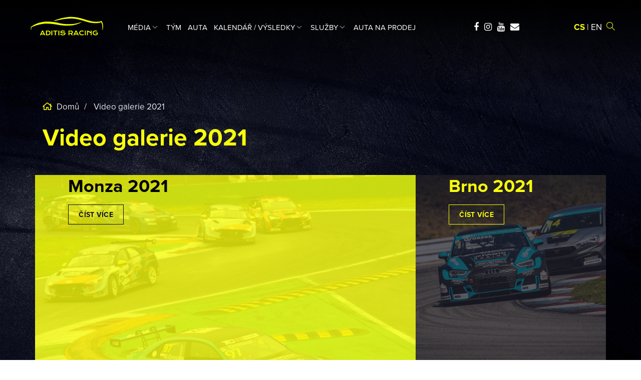

--- FILE ---
content_type: text/html; charset=utf-8
request_url: https://www.aditisracing.cz/video-galerie-2021/s1066
body_size: 10703
content:
<!DOCTYPE html>
<html class="" lang="cs">
	<head>
				<meta charset="utf-8">
				<meta http-equiv="Content-Script-Type" content="text/javascript">
				<meta http-equiv="Content-Style-Type" content="text/css">
	<meta http-equiv="content-type" content="text/html; charset=utf-8">
	<meta name="viewport" content="width=device-width, initial-scale=1">

						<title>ADITIS RACING Video galerie 2021 </title>

							<meta content="Via Aurea, s.r.o." name="author">
							<meta content="width=device-width, initial-scale=1" name="viewport">
							<meta content="IE=edge" http-equiv="X-UA-Compatible">
							<meta content="ADITIS RACING, AUDI RS3 TCR, AUDI RS3 TCR FOR SALE, RACING, TCR, GINETTA G50, BMW M3, CUSTOMER RACING, ESET V4 CUP, CEZ, CARBONIA CUP, HORŃÁK-ADITIS" name="keywords">
							<meta content="ADITIS RACING je závodní tým účastnící se významných evropských soutěží." name="description">
				<link rel="apple-touch-icon" sizes="180x180" href="/front/_basel/_override/fav/apple-touch-icon.png">
				<link rel="icon" type="image/png" sizes="32x32" href="/front/_basel/_override/fav/favicon-32x32.png">
				<link rel="icon" type="image/png" sizes="16x16" href="/front/_basel/_override/fav/favicon-16x16.png">
				<link rel="manifest" href="/front/_basel/_override/fav/site.webmanifest">
				<link rel="mask-icon" href="/front/_basel/_override/fav/safari-pinned-tab.svg" color="#202020">
				<link rel="shortcut icon" href="/front/_basel/_override/fav/favicon.ico">
				<meta name="msapplication-TileColor" content="#202020">
				<meta name="msapplication-config" content="/front/_basel/_override/fav/browserconfig.xml">
				<meta name="theme-color" content="#ffffff">
				<meta property="og:image" content="https://www.aditisracing.cz/front/img/logo.png">
				<meta property="og:title" content="ADITIS RACING Video galerie 2021 ">
				<meta property="og:description" content="ADITIS RACING je závodní tým účastnící se významných evropských soutěží.">
				<meta property="og:type" content="website">
				<meta property="og:url" content="https://www.aditisracing.cz/video-galerie-2021/s1066">

<link href="/temp/basel_libs_css.v1685470638.css" type="text/css" rel="stylesheet">
<link href="https://fonts.googleapis.com/css?family=Titillium+Web:400,400i,700&amp;display=swap" type="text/css" rel="stylesheet">
<link href="https://fonts.googleapis.com/css?family=Roboto+Condensed:300,400,700,900&amp;amp;subset=latin-ext" type="text/css" rel="stylesheet">
<link href="https://fonts.googleapis.com/css?family=Italianno&amp;amp;subset=latin-ext" type="text/css" rel="stylesheet">
<link href="https://static.viaaurea.eu/fontawesome/5/css/all.min.css" type="text/css" rel="stylesheet">
<link href="/temp/basel_plugins_css.v1685470638.css" type="text/css" rel="stylesheet">
<link href="/temp/basel_main_css.v1685470638.css" type="text/css" rel="stylesheet">
<script async defer src="https://www.google.com/recaptcha/api.js?hl=cs&amp;onload=reCaptchaInputLoader&amp;render=explicit" type="text/javascript"></script>
<script src="/temp/basel_libs_js.v1685470638.js" type="text/javascript"></script>
<script src="/temp/basel_revolution_js.v1685470638.js" type="text/javascript"></script>
<script src="https://maps.googleapis.com/maps/api/js?key=&amp;language=cs&amp;libraries=places" type="text/javascript"></script>
    
    <link rel="stylesheet" href="https://use.typekit.net/xuc2dga.css">
		<!-- Global site tag (gtag.js) - Google Analytics -->
<script data-cookiecategory="analytics" type="text/plain" async src="https://www.googletagmanager.com/gtag/js?id=G-JZL5T4W57Z"></script>
<script data-cookiecategory="analytics" type="text/plain">
  window.dataLayer = window.dataLayer || [];
  function gtag(){dataLayer.push(arguments);}
  gtag('js', new Date());

  gtag('config', 'G-JZL5T4W57Z');
</script>
		<script type="text/javascript">
	if (!window._react_front) {
		window._react_front = { };
	}
	if(!window._react_front.components) {
		window._react_front.components = { };
	}
</script>

		<script type="text/javascript">

var Obfuscator = new function() {
	var useAllowCopy = 1;
	var useMailtoSecure = 1;
	
	/**
	 * Dekodovani emailu.
	 * @param {type} email
	 * @returns {String}
	 */
	this.decodeEmail = function (email) {
		var result = "";
		for(i = 0; i < email.length; i++)
		{ // zvysi ASCII hodnotu znaku o odpovidajici hodnotu v kodu
			result += String.fromCharCode(parseInt(email[i]) + parseInt("654981065".charAt(i % 9)));
		}

		return result;
	};

	/**
	* Odmlzeni emailu.
	* @param {type} item
	* @returns {emailObfuscate.result|String}
	*/
	this.obfuscate = function (email, mailto) {	
		var pattern_plaintext = new RegExp(/\[obfuscate_1_([0-9\|]*)\]/);
		var pattern_mailto = new RegExp(/\[obfuscate_3_([0-9\|]*)\]/);
		
		if(pattern_plaintext.test(email)) { // email v plaintextu
			email = email.replace("[obfuscate_1_|", "");
			email = email.replace("]", "");
			email = email.split("|");
			email = this.decodeEmail(email);
			return "<obfus-first content=\"@\">" + email.replace("@", "</obfus-first><obfus-second>") + "</obfus-second>";
		} else if(pattern_mailto.test(email)) { // email v plaintextu
			if(!useMailtoSecure || mailto)
			{
				email = email.replace("[obfuscate_3_|", "");
				email = email.replace("]", "");
				email = email.split("|");
				email = this.decodeEmail(email);
			}
			return email;
		} else { // email v tagu
			email = email.replace("[obfuscate_2_|", "");
			email = email.replace("]", "");
			email = email.split("|");
			email = this.decodeEmail(email);
			return email;
		}
	}
	
	/**
	* Vykresli zamlzene emaily do dokumentu.
	* @returns {undefined}
	*/
	this.renderEmails = function (string) {
		if(useMailtoSecure) {
			var items = string.match(/\[obfuscate_([0-9]{1})_([0-9\|]*)\]/ig);
		} else {
			var items = string.match(/\[obfuscate_([0-9]{1})_([0-9\|]*)\]/ig);
		}

		if(!items) return false; // zadne emaily k parsovani
		
		for(var i = 0; i < items.length; i++) {
			string = string.replace(items[i], this.obfuscate(items[i], false));
		}

		return string;
	}

	/**
	 * Umozni vykopirovani emailu i se znakem "@".
	 */
	this.allowCopy = function () {
		if(useAllowCopy)
		{
			var items = document.getElementsByTagName("obfus-first");
			var el;
			var content;
			for (var i = 0; i < items.length; i++) {
				el = items[i];
				content = window.getComputedStyle(el, ":after").content;
                    if(["attr(content)", "'@'", '"@"', '@'].indexOf(content) >= 0 && el.getAttribute("content") != "") {
					el.setAttribute("content", "");
					el.innerHTML += "@";
				}
			}
		}
	};
	
	/**
	* Zabezpeceni mailto: odkazu - odmlzi se az po udalosti click()
	*/
	this.secureMailto = function () {
		if(useMailtoSecure)
		{
			me = this;
			$('body').on('click', 'a[href^="mailto:"]', function(e) {
				e.preventDefault();
				var mailto = $(this).attr("href");
				mailto = mailto.replace('mailto:', '');
				window.location.href = "mailto:" + me.obfuscate(mailto, true);
			});
		}
	};
};


/**
 * Ekvivalent jquery $(document).ready()
 *
 * @param {type} funcName
 * @param {type} baseObj
 * @returns {undefined}
 * */
(function(funcName, baseObj) {
    baseObj = baseObj || window;
    var readyList = [];
    var readyFired = false;
    var readyEventHandlersInstalled = false;

    function ready() {
        if (!readyFired) {
            readyFired = true;
            for (var i = 0; i < readyList.length; i++) {
                readyList[i].fn.call(window, readyList[i].ctx);
            }
            readyList = [];
        }
    }

    function readyStateChange() {
        if ( document.readyState === "complete" ) {
            ready();
        }
    }
    baseObj[funcName] = function(callback, context) {
        if (readyFired) {
            setTimeout(function() {callback(context);}, 1);
            return;
        } else {
            readyList.push({fn: callback, ctx: context});
        }
		
        if (document.readyState === "complete") {
            setTimeout(ready, 1);
        } else if (!readyEventHandlersInstalled) {
            if (document.addEventListener) {
                document.addEventListener("DOMContentLoaded", ready, false);
                window.addEventListener("load", ready, false);
            } else {
                document.attachEvent("onreadystatechange", readyStateChange);
                window.attachEvent("onload", ready);
            }
            readyEventHandlersInstalled = true;
        }
    }
})("docReady", window);


/**
 * DOM ready.
 *
 * @returns {undefined}
*/
$(document).ready(function() {
	$(".obfus-container").each(function() {
		var html = $(this).html();
		$(this).html(Obfuscator.renderEmails(html));
	});
	Obfuscator.allowCopy();	
	Obfuscator.secureMailto();
});


/**
 * Upravena funkce
 *
 * @param {type} id
 * @param {type} html
 * @returns {undefined}
 */
// 31.7.2019 - zakomentovane, pretoze 1. bola tam chyba (opravil som ju), 2. je to nanic, obfuskovane su uz retazce na serveri
// $.nette.ext('snippets').afterQueue.add(function(el){
//     if(el.length > 0){
//         var html = el.html();
//
//         var obfusString;
//         if(obfusString = Obfuscator.renderEmails(html.replace(/<script(.|\s)*?\/script>/g, ""))) {
//             html = obfusString;
//         } else {
//             html = html.replace(/<script(.|\s)*?\/script>/g, "");
//         }
//         el.html(html);
//         Obfuscator.allowCopy();
//     }
// });

</script>
<style>
	obfus-first:after { content: attr(content); }
	obfus-first, obfus-second, obfus-container { display: inline !important; margin: 0px !important; padding: 0px !important; }
</style>


	</head>

	<body class="" style=";">
		
<div id="snippet--basketSideBar"><div class="b-mini_cart">
	<div class="b-mini_cart_header">
		Nákupní košík
		<span class="b-close_search" id="b-close_cart"></span>
	</div>
	<ul class="b-mini_cart_items mb-0 list-unstyled">
		 
	</ul>
	<div class="shopping-cart-total clearfix pl-3 pr-3 mb-4">
		<span class="lighter-text float-left">Celkem:</span>
		<span class="main-color-text float-right">0 Kč</span>
	</div>
	<div class="pl-3 pr-3">
		<a href="/objednavka/kosik" class="btn d-block mb-2">
			Košík
		</a>
	</div>
</div></div><div class="b-main_menu-wrapper hidden-xl-up">
	
	<ul class="categories menu mt-5">
		
		<li
        data-id="38" class="has-sub dropdown-wrapper from-bottom">
			
      <a href="/" class="link-wrapper"><span class="top">Média</span></a><a href="#" class="submenu-link"><i class="fa fa-angle-down"></i><i class="fa fa-angle-up"></i></a>
				<div class="dropdown-content sub-holder dropdown-left narrow">
					<div class="dropdown-inner dropdown-inner-id-38">
						<div class="clearfix">
							<div class="col-xs-12 col-sm-12 ">
								<div class="menu-item">
									<!-- CATEGORIES CONTENT -->
									<div class="categories">
										<div class="clearfix">
											<div class="col-sm-12 hover-menu text-uppercase">
												<ul>
		<li
        data-id="78" class=" ">
			
      <a href="/zpravy/s1" class=""><span class="top">Zprávy</span></a>
		</li>
		<li
        data-id="77" class=" ">
			
      <a href="/facebook/t1338" class=""><span class="top">Facebook</span></a>
		</li>
		<li
        data-id="82" class=" ">
			
      <a href="https://www.instagram.com/aditis_racing/" class=""><span class="top">Instagram</span></a>
		</li>
		<li
        data-id="84" class=" ">
			
      <a href="https://www.youtube.com/channel/UChN2F1r75RdT4J_LuOnBj9g" class=""><span class="top">YouTube</span></a>
		</li>
		<li
        data-id="86" class=" ">
			
      <a href="/napsano-o-nas/s1087" class=""><span class="top">Napsáno o&nbsp;nás</span></a>
		</li>
		<li
        data-id="48" class="has-sub dropdown-wrapper from-bottom">
			
      <a href="/foto-galerie-2025/s1112" class="link-wrapper"><span class="top">Foto</span></a><a href="#" class="submenu-link"><i class="fa fa-angle-down"></i><i class="fa fa-angle-up"></i></a>
				<div class="dropdown-content sub-holder dropdown-left narrow">
					<div class="dropdown-inner dropdown-inner-id-48">
						<div class="clearfix">
							<div class="col-xs-12 col-sm-12 ">
								<div class="menu-item">
									<!-- CATEGORIES CONTENT -->
									<div class="categories">
										<div class="clearfix">
											<div class="col-sm-12 hover-menu text-uppercase">
												<ul>
		<li
        data-id="109" class="has-sub dropdown-wrapper from-bottom">
			
      <a href="/foto-galerie-2025/s1112" class="link-wrapper"><span class="top">2025</span></a><a href="#" class="submenu-link"><i class="fa fa-angle-down"></i><i class="fa fa-angle-up"></i></a>
				<div class="dropdown-content sub-holder dropdown-left narrow">
					<div class="dropdown-inner dropdown-inner-id-109">
						<div class="clearfix">
							<div class="col-xs-12 col-sm-12 ">
								<div class="menu-item">
									<!-- CATEGORIES CONTENT -->
									<div class="categories">
										<div class="clearfix">
											<div class="col-sm-12 hover-menu text-uppercase">
												<ul>
		<li
        data-id="117" class=" ">
			
      <a href="/balaton-2025/s1125" class=""><span class="top">Balaton</span></a>
		</li>
		<li
        data-id="116" class=" ">
			
      <a href="/brno-2025/s1123" class=""><span class="top">Brno</span></a>
		</li>
		<li
        data-id="115" class=" ">
			
      <a href="/slovakia-ring-2025/s1118" class=""><span class="top">Slovakia Ring</span></a>
		</li>
		<li
        data-id="114" class=" ">
			
      <a href="/most-2025/s1117" class=""><span class="top">Most</span></a>
		</li>
		<li
        data-id="113" class=" ">
			
      <a href="/slovakia-ring-gt-2025/t1484" class=""><span class="top">Slovakia Ring GT</span></a>
		</li>
		<li
        data-id="112" class=" ">
			
      <a href="/salzburgring-2025/s1116" class=""><span class="top">Salzburgring</span></a>
		</li>
		<li
        data-id="110" class=" ">
			
      <a href="/redbullring-2025/s1113" class=""><span class="top">RedBullRing</span></a>
		</li>
												</ul>
											</div>
										</div>
									</div>
								</div>
							</div>
						</div>
						<!-- row -->
					</div>
				</div>
		</li>
		<li
        data-id="100" class="has-sub dropdown-wrapper from-bottom">
			
      <a href="/foto-galerie-2024/s1103" class="link-wrapper"><span class="top">2024</span></a><a href="#" class="submenu-link"><i class="fa fa-angle-down"></i><i class="fa fa-angle-up"></i></a>
				<div class="dropdown-content sub-holder dropdown-left narrow">
					<div class="dropdown-inner dropdown-inner-id-100">
						<div class="clearfix">
							<div class="col-xs-12 col-sm-12 ">
								<div class="menu-item">
									<!-- CATEGORIES CONTENT -->
									<div class="categories">
										<div class="clearfix">
											<div class="col-sm-12 hover-menu text-uppercase">
												<ul>
		<li
        data-id="107" class=" ">
			
      <a href="/brno-2024/s1110" class=""><span class="top">Brno</span></a>
		</li>
		<li
        data-id="106" class=" ">
			
      <a href="/slovakiaring-2-2024/t1447" class=""><span class="top">Slovakiaring 2</span></a>
		</li>
		<li
        data-id="105" class=" ">
			
      <a href="/most-2024/t1443" class=""><span class="top">Most</span></a>
		</li>
		<li
        data-id="104" class=" ">
			
      <a href="/slovakiaring-2024/s1106" class=""><span class="top">Slovakiaring</span></a>
		</li>
		<li
        data-id="101" class=" ">
			
      <a href="/balaton-park-2024/t1427" class=""><span class="top">Balaton Park</span></a>
		</li>
												</ul>
											</div>
										</div>
									</div>
								</div>
							</div>
						</div>
						<!-- row -->
					</div>
				</div>
		</li>
		<li
        data-id="88" class="has-sub dropdown-wrapper from-bottom">
			
      <a href="/foto-galerie-2023/s1089" class="link-wrapper"><span class="top">2023</span></a><a href="#" class="submenu-link"><i class="fa fa-angle-down"></i><i class="fa fa-angle-up"></i></a>
				<div class="dropdown-content sub-holder dropdown-left narrow">
					<div class="dropdown-inner dropdown-inner-id-88">
						<div class="clearfix">
							<div class="col-xs-12 col-sm-12 ">
								<div class="menu-item">
									<!-- CATEGORIES CONTENT -->
									<div class="categories">
										<div class="clearfix">
											<div class="col-sm-12 hover-menu text-uppercase">
												<ul>
		<li
        data-id="99" class=" ">
			
      <a href="/brno-2023/t1418" class=""><span class="top">Brno</span></a>
		</li>
		<li
        data-id="98" class=" ">
			
      <a href="/most-2023/s1099" class=""><span class="top">Most</span></a>
		</li>
		<li
        data-id="97" class=" ">
			
      <a href="/slovakiaring-2023/s1097" class=""><span class="top">Slovakiaring</span></a>
		</li>
		<li
        data-id="96" class=" ">
			
      <a href="/red-bull-ring-2023/s1096" class=""><span class="top">Red Bull Ring</span></a>
		</li>
		<li
        data-id="95" class=" ">
			
      <a href="/hungaroring-2023/s1094" class=""><span class="top">Hungaroring</span></a>
		</li>
		<li
        data-id="91" class=" ">
			
      <a href="/oschersleben-2023/s1091" class=""><span class="top">Oschersleben</span></a>
		</li>
												</ul>
											</div>
										</div>
									</div>
								</div>
							</div>
						</div>
						<!-- row -->
					</div>
				</div>
		</li>
		<li
        data-id="65" class="has-sub dropdown-wrapper from-bottom">
			
      <a href="#" class="no-link"><span class="top">Archív</span><i class="fa fa-angle-down"></i><i class="fa fa-angle-up"></i></a>
				<div class="dropdown-content sub-holder dropdown-left narrow">
					<div class="dropdown-inner dropdown-inner-id-65">
						<div class="clearfix">
							<div class="col-xs-12 col-sm-12 ">
								<div class="menu-item">
									<!-- CATEGORIES CONTENT -->
									<div class="categories">
										<div class="clearfix">
											<div class="col-sm-12 hover-menu text-uppercase">
												<ul>
		<li
        data-id="74" class=" ">
			
      <a href="/foto-galerie-2022/s1076" class=""><span class="top">2022</span></a>
		</li>
		<li
        data-id="70" class=" ">
			
      <a href="/foto-galerie-2021/s1065" class=""><span class="top">2021</span></a>
		</li>
		<li
        data-id="66" class=" ">
			
      <a href="/foto-galerie-2020/s1059" class=""><span class="top">2020</span></a>
		</li>
		<li
        data-id="60" class=" ">
			
      <a href="/foto-galerie-2019/s1038" class=""><span class="top">2019</span></a>
		</li>
		<li
        data-id="64" class=" ">
			
      <a href="/foto-galerie-2018/s1039" class=""><span class="top">2018</span></a>
		</li>
		<li
        data-id="83" class=" ">
			
      <a href="/foto-archiv/s1041" class=""><span class="top">2015 - 2017</span></a>
		</li>
												</ul>
											</div>
										</div>
									</div>
								</div>
							</div>
						</div>
						<!-- row -->
					</div>
				</div>
		</li>
												</ul>
											</div>
										</div>
									</div>
								</div>
							</div>
						</div>
						<!-- row -->
					</div>
				</div>
		</li>
		<li
        data-id="47" class="has-sub dropdown-wrapper from-bottom">
			
      <a href="/video-galerie-2025/s1114" class="link-wrapper"><span class="top">Video</span></a><a href="#" class="submenu-link"><i class="fa fa-angle-down"></i><i class="fa fa-angle-up"></i></a>
				<div class="dropdown-content sub-holder dropdown-left narrow">
					<div class="dropdown-inner dropdown-inner-id-47">
						<div class="clearfix">
							<div class="col-xs-12 col-sm-12 ">
								<div class="menu-item">
									<!-- CATEGORIES CONTENT -->
									<div class="categories">
										<div class="clearfix">
											<div class="col-sm-12 hover-menu text-uppercase">
												<ul>
		<li
        data-id="111" class=" ">
			
      <a href="/video-galerie-2025/s1114" class=""><span class="top">2025</span></a>
		</li>
		<li
        data-id="102" class=" ">
			
      <a href="/video-galerie-2024/s1104" class=""><span class="top">2024</span></a>
		</li>
		<li
        data-id="89" class=" ">
			
      <a href="/video-galerie-2023/s1090" class=""><span class="top">2023</span></a>
		</li>
		<li
        data-id="81" class="has-sub dropdown-wrapper from-bottom">
			
      <a href="#" class="no-link"><span class="top">Archív</span><i class="fa fa-angle-down"></i><i class="fa fa-angle-up"></i></a>
				<div class="dropdown-content sub-holder dropdown-left narrow">
					<div class="dropdown-inner dropdown-inner-id-81">
						<div class="clearfix">
							<div class="col-xs-12 col-sm-12 ">
								<div class="menu-item">
									<!-- CATEGORIES CONTENT -->
									<div class="categories">
										<div class="clearfix">
											<div class="col-sm-12 hover-menu text-uppercase">
												<ul>
		<li
        data-id="75" class=" ">
			
      <a href="/video-galerie-2022/s1077" class=""><span class="top">2022</span></a>
		</li>
		<li
        data-id="71" class=" ">
			
      <a href="/video-galerie-2021/s1066" class=""><span class="top">2021</span></a>
		</li>
		<li
        data-id="68" class=" ">
			
      <a href="/video-galerie-2020/s1062" class=""><span class="top">2020</span></a>
		</li>
		<li
        data-id="62" class=" ">
			
      <a href="/video-galerie-2019/s1061" class=""><span class="top">2019</span></a>
		</li>
		<li
        data-id="67" class=" ">
			
      <a href="/video-galerie-2018/s1037" class=""><span class="top">2018</span></a>
		</li>
												</ul>
											</div>
										</div>
									</div>
								</div>
							</div>
						</div>
						<!-- row -->
					</div>
				</div>
		</li>
												</ul>
											</div>
										</div>
									</div>
								</div>
							</div>
						</div>
						<!-- row -->
					</div>
				</div>
		</li>
												</ul>
											</div>
										</div>
									</div>
								</div>
							</div>
						</div>
						<!-- row -->
					</div>
				</div>
		</li>
		<li
        data-id="40" class=" ">
			
      <a href="/tym/t1192" class=""><span class="top">Tým</span></a>
		</li>
		<li
        data-id="43" class=" ">
			
      <a href="/auta/s1031" class=""><span class="top">Auta</span></a>
		</li>
		<li
        data-id="49" class="has-sub dropdown-wrapper from-bottom">
			
      <a href="/kalendar-vysledky-2025/t1458" class="link-wrapper"><span class="top">Kalendář / výsledky</span></a><a href="#" class="submenu-link"><i class="fa fa-angle-down"></i><i class="fa fa-angle-up"></i></a>
				<div class="dropdown-content sub-holder dropdown-left narrow">
					<div class="dropdown-inner dropdown-inner-id-49">
						<div class="clearfix">
							<div class="col-xs-12 col-sm-12 ">
								<div class="menu-item">
									<!-- CATEGORIES CONTENT -->
									<div class="categories">
										<div class="clearfix">
											<div class="col-sm-12 hover-menu text-uppercase">
												<ul>
		<li
        data-id="108" class=" ">
			
      <a href="/kalendar-vysledky-2025/t1458" class=""><span class="top">2025</span></a>
		</li>
		<li
        data-id="103" class=" ">
			
      <a href="/kalendar-vysledky-2024/t1424" class=""><span class="top">2024</span></a>
		</li>
		<li
        data-id="87" class=" ">
			
      <a href="/kalendar-vysledky-2023/t1363" class=""><span class="top">2023</span></a>
		</li>
		<li
        data-id="85" class="has-sub dropdown-wrapper from-bottom">
			
      <a href="#" class="no-link"><span class="top">Archív</span><i class="fa fa-angle-down"></i><i class="fa fa-angle-up"></i></a>
				<div class="dropdown-content sub-holder dropdown-left narrow">
					<div class="dropdown-inner dropdown-inner-id-85">
						<div class="clearfix">
							<div class="col-xs-12 col-sm-12 ">
								<div class="menu-item">
									<!-- CATEGORIES CONTENT -->
									<div class="categories">
										<div class="clearfix">
											<div class="col-sm-12 hover-menu text-uppercase">
												<ul>
		<li
        data-id="73" class=" ">
			
      <a href="/kalendar-vysledky-2022/t1296" class=""><span class="top">2022</span></a>
		</li>
		<li
        data-id="69" class=" ">
			
      <a href="/kalendar-vysledky-2021/t1262" class=""><span class="top">2021</span></a>
		</li>
		<li
        data-id="57" class=" ">
			
      <a href="/kalendar-vysledky-2020/t1215" class=""><span class="top">2020</span></a>
		</li>
		<li
        data-id="56" class=" ">
			
      <a href="/kalendar-2019/t1195" class=""><span class="top">2019</span></a>
		</li>
												</ul>
											</div>
										</div>
									</div>
								</div>
							</div>
						</div>
						<!-- row -->
					</div>
				</div>
		</li>
												</ul>
											</div>
										</div>
									</div>
								</div>
							</div>
						</div>
						<!-- row -->
					</div>
				</div>
		</li>
		<li
        data-id="50" class="has-sub dropdown-wrapper from-bottom">
			
      <a href="/sluzby/s1033" class="link-wrapper"><span class="top">Služby</span></a><a href="#" class="submenu-link"><i class="fa fa-angle-down"></i><i class="fa fa-angle-up"></i></a>
				<div class="dropdown-content sub-holder dropdown-left narrow">
					<div class="dropdown-inner dropdown-inner-id-50">
						<div class="clearfix">
							<div class="col-xs-12 col-sm-12 ">
								<div class="menu-item">
									<!-- CATEGORIES CONTENT -->
									<div class="categories">
										<div class="clearfix">
											<div class="col-sm-12 hover-menu text-uppercase">
												<ul>
		<li
        data-id="54" class=" ">
			
      <a href="/pronajem-sedacky/t1191" class=""><span class="top">Pronájem sedačky</span></a>
		</li>
		<li
        data-id="52" class=" ">
			
      <a href="/race-servis/t1189" class=""><span class="top">Race servis</span></a>
		</li>
		<li
        data-id="53" class=" ">
			
      <a href="/race-taxi/t1190" class=""><span class="top">Race taxi</span></a>
		</li>
												</ul>
											</div>
										</div>
									</div>
								</div>
							</div>
						</div>
						<!-- row -->
					</div>
				</div>
		</li>
		<li
        data-id="76" class=" ">
			
      <a href="/auta-na-prodej/s1084" class=""><span class="top">Auta na prodej</span></a>
		</li>


	</ul>
	
</div>		<div class="b-wrapper">
			<header id="b-header">
				<div class="b-header b-header_main menu-gradient">
          <div class="container">
            <div class="clearfix row">
              <div class="col-xl-2 col-lg-2 col-mb-2 col-sm-4 col-xs-6">
                <div class="b-logo text-sm-left text-lg-left text-xl-left">
                  <a href="/" class="d-inline-block" title="Zpět na úvodní stranu">
                      <img src="//static.viaaurea.eu/t/aditisracing.cz/images/2040.svg/o-w:300|h:100/s-d09d68967005?fn=aditis-upraveny.svg" class="img-fluid d-block" alt="Úvodní strana">
                  </a>
                </div>
              </div>
              <div class="col-xl-10 col-lg-10 col-mb-7 col-sm-12 col-xs-12 hidden-md-down p-static hidden-lg-down">
                <div class="b-header_nav b-header_nav_center text-sm-right text-lg-right text-xl-right">
                  <div class="b-menu_top_bar_container">
                    <div class="d-flex justify-content-between align-items-center">
                      <div class="b-main_menu">











<ul class="categories pl-0 mb-0 list-unstyled">
<li class="b-has_sub b-dropdown_wrapper from-bottom p-static">
		<a
		   href="/" 
		   data-node="002"  class="p-relative description item">
			<span class="top">Média</span><i class="fa fa-angle-down"></i>
		</a>
		
		
	<!-- Sub Menu items -->
	<div
		 class="b-dropdown_content sub-menu-under sub-holder b-dropdown_left glyphicon-arrow-down hidden">
		<div class="dropdown-inner">
			<div class="row">
				<div class="col-xs-12 col-sm-12">
					<div class="menu-item">
						<!-- CATEGORIES CONTENT -->
						<div class="categories">
							<div class="row">
								<div class="col-sm-12 hover-menu">
									<ul>
											<li>
                        <div class="d-flex">
                          <a
                             href="/zpravy/s1"
                             data-node="002001" class="p-relative description item uppercase">Zprávy</a>
                        </div>
											</li>
											<li>
                        <div class="d-flex">
                          <a
                             href="/facebook/t1338"
                             data-node="002002" class="p-relative description item uppercase">Facebook</a>
                        </div>
											</li>
											<li>
                        <div class="d-flex">
                          <a
                             href="https://www.instagram.com/aditis_racing/"
                             data-node="002003" class="p-relative description item uppercase">Instagram</a>
                        </div>
											</li>
											<li>
                        <div class="d-flex">
                          <a
                             href="https://www.youtube.com/channel/UChN2F1r75RdT4J_LuOnBj9g"
                             data-node="002004" class="p-relative description item uppercase">YouTube</a>
                        </div>
											</li>
											<li>
                        <div class="d-flex">
                          <a
                             href="/napsano-o-nas/s1087"
                             data-node="002005" class="p-relative description item uppercase">Napsáno o&nbsp;nás</a>
                        </div>
											</li>
											<li>
                        <div class="d-flex">
                          <a
                             href="/foto-galerie-2025/s1112"
                             data-node="002006" class="p-relative description item uppercase has-children">Foto</a>
                          <a 
                             data-toggle="collapse"
                             href="#collapse-48"
                             role="button"
                             aria-expanded="false"
                             href="#" 
                             class="submenu-link collapsed">
                            <i class="fa fa-angle-down"></i>
                            <i class="fa fa-angle-up"></i>
                          </a>
                        </div>
                        <ul 
                             class="collapse" 
                             id="collapse-48">
                          		<li>
      <div class="d-flex">
        <a
           href="/foto-galerie-2025/s1112" 
           data-node="002006001" class="p-relative description item level-3">2025</a>
        <a 
           data-toggle="collapse"
           href="#collapse-109"
           role="button"
           aria-expanded="false"
           href="#" 
           class="submenu-link collapsed">
          <i class="fa fa-angle-down"></i>
          <i class="fa fa-angle-up"></i>
        </a>
      </div>
      <ul 
          class="collapse" 
          id="collapse-109">       
        		<li>
      <div class="d-flex">
        <a
           href="/balaton-2025/s1125" 
           data-node="002006001001" class="p-relative description item level-4">Balaton</a>
      </div>
		</li>
		<li>
      <div class="d-flex">
        <a
           href="/brno-2025/s1123" 
           data-node="002006001002" class="p-relative description item level-4">Brno</a>
      </div>
		</li>
		<li>
      <div class="d-flex">
        <a
           href="/slovakia-ring-2025/s1118" 
           data-node="002006001003" class="p-relative description item level-4">Slovakia Ring</a>
      </div>
		</li>
		<li>
      <div class="d-flex">
        <a
           href="/most-2025/s1117" 
           data-node="002006001004" class="p-relative description item level-4">Most</a>
      </div>
		</li>
		<li>
      <div class="d-flex">
        <a
           href="/slovakia-ring-gt-2025/t1484" 
           data-node="002006001005" class="p-relative description item level-4">Slovakia Ring GT</a>
      </div>
		</li>
		<li>
      <div class="d-flex">
        <a
           href="/salzburgring-2025/s1116" 
           data-node="002006001006" class="p-relative description item level-4">Salzburgring</a>
      </div>
		</li>
		<li>
      <div class="d-flex">
        <a
           href="/redbullring-2025/s1113" 
           data-node="002006001007" class="p-relative description item level-4">RedBullRing</a>
      </div>
		</li>

      </ul>
		</li>
		<li>
      <div class="d-flex">
        <a
           href="/foto-galerie-2024/s1103" 
           data-node="002006002" class="p-relative description item level-3">2024</a>
        <a 
           data-toggle="collapse"
           href="#collapse-100"
           role="button"
           aria-expanded="false"
           href="#" 
           class="submenu-link collapsed">
          <i class="fa fa-angle-down"></i>
          <i class="fa fa-angle-up"></i>
        </a>
      </div>
      <ul 
          class="collapse" 
          id="collapse-100">       
        		<li>
      <div class="d-flex">
        <a
           href="/brno-2024/s1110" 
           data-node="002006002001" class="p-relative description item level-4">Brno</a>
      </div>
		</li>
		<li>
      <div class="d-flex">
        <a
           href="/slovakiaring-2-2024/t1447" 
           data-node="002006002002" class="p-relative description item level-4">Slovakiaring 2</a>
      </div>
		</li>
		<li>
      <div class="d-flex">
        <a
           href="/most-2024/t1443" 
           data-node="002006002003" class="p-relative description item level-4">Most</a>
      </div>
		</li>
		<li>
      <div class="d-flex">
        <a
           href="/slovakiaring-2024/s1106" 
           data-node="002006002004" class="p-relative description item level-4">Slovakiaring</a>
      </div>
		</li>
		<li>
      <div class="d-flex">
        <a
           href="/balaton-park-2024/t1427" 
           data-node="002006002005" class="p-relative description item level-4">Balaton Park</a>
      </div>
		</li>

      </ul>
		</li>
		<li>
      <div class="d-flex">
        <a
           href="/foto-galerie-2023/s1089" 
           data-node="002006003" class="p-relative description item level-3">2023</a>
        <a 
           data-toggle="collapse"
           href="#collapse-88"
           role="button"
           aria-expanded="false"
           href="#" 
           class="submenu-link collapsed">
          <i class="fa fa-angle-down"></i>
          <i class="fa fa-angle-up"></i>
        </a>
      </div>
      <ul 
          class="collapse" 
          id="collapse-88">       
        		<li>
      <div class="d-flex">
        <a
           href="/brno-2023/t1418" 
           data-node="002006003001" class="p-relative description item level-4">Brno</a>
      </div>
		</li>
		<li>
      <div class="d-flex">
        <a
           href="/most-2023/s1099" 
           data-node="002006003002" class="p-relative description item level-4">Most</a>
      </div>
		</li>
		<li>
      <div class="d-flex">
        <a
           href="/slovakiaring-2023/s1097" 
           data-node="002006003003" class="p-relative description item level-4">Slovakiaring</a>
      </div>
		</li>
		<li>
      <div class="d-flex">
        <a
           href="/red-bull-ring-2023/s1096" 
           data-node="002006003004" class="p-relative description item level-4">Red Bull Ring</a>
      </div>
		</li>
		<li>
      <div class="d-flex">
        <a
           href="/hungaroring-2023/s1094" 
           data-node="002006003005" class="p-relative description item level-4">Hungaroring</a>
      </div>
		</li>
		<li>
      <div class="d-flex">
        <a
           href="/oschersleben-2023/s1091" 
           data-node="002006003006" class="p-relative description item level-4">Oschersleben</a>
      </div>
		</li>

      </ul>
		</li>
		<li>
      <div class="d-flex">
        <a
           href="#" 
           data-node="002006004" class="p-relative description item no-href level-3">Archív</a>
        <a 
           data-toggle="collapse"
           href="#collapse-65"
           role="button"
           aria-expanded="false"
           href="#" 
           class="submenu-link collapsed">
          <i class="fa fa-angle-down"></i>
          <i class="fa fa-angle-up"></i>
        </a>
      </div>
      <ul 
          class="collapse" 
          id="collapse-65">       
        		<li>
      <div class="d-flex">
        <a
           href="/foto-galerie-2022/s1076" 
           data-node="002006004001" class="p-relative description item level-4">2022</a>
      </div>
		</li>
		<li>
      <div class="d-flex">
        <a
           href="/foto-galerie-2021/s1065" 
           data-node="002006004002" class="p-relative description item level-4">2021</a>
      </div>
		</li>
		<li>
      <div class="d-flex">
        <a
           href="/foto-galerie-2020/s1059" 
           data-node="002006004003" class="p-relative description item level-4">2020</a>
      </div>
		</li>
		<li>
      <div class="d-flex">
        <a
           href="/foto-galerie-2019/s1038" 
           data-node="002006004004" class="p-relative description item level-4">2019</a>
      </div>
		</li>
		<li>
      <div class="d-flex">
        <a
           href="/foto-galerie-2018/s1039" 
           data-node="002006004005" class="p-relative description item level-4">2018</a>
      </div>
		</li>
		<li>
      <div class="d-flex">
        <a
           href="/foto-archiv/s1041" 
           data-node="002006004006" class="p-relative description item level-4">2015 - 2017</a>
      </div>
		</li>

      </ul>
		</li>

                        </ul>
											</li>
											<li>
                        <div class="d-flex">
                          <a
                             href="/video-galerie-2025/s1114"
                             data-node="002007" class="p-relative description item uppercase has-children">Video</a>
                          <a 
                             data-toggle="collapse"
                             href="#collapse-47"
                             role="button"
                             aria-expanded="false"
                             href="#" 
                             class="submenu-link collapsed">
                            <i class="fa fa-angle-down"></i>
                            <i class="fa fa-angle-up"></i>
                          </a>
                        </div>
                        <ul 
                             class="collapse" 
                             id="collapse-47">
                          		<li>
      <div class="d-flex">
        <a
           href="/video-galerie-2025/s1114" 
           data-node="002007001" class="p-relative description item level-3">2025</a>
      </div>
		</li>
		<li>
      <div class="d-flex">
        <a
           href="/video-galerie-2024/s1104" 
           data-node="002007002" class="p-relative description item level-3">2024</a>
      </div>
		</li>
		<li>
      <div class="d-flex">
        <a
           href="/video-galerie-2023/s1090" 
           data-node="002007003" class="p-relative description item level-3">2023</a>
      </div>
		</li>
		<li>
      <div class="d-flex">
        <a
           href="#" 
           data-node="002007004" class="p-relative description item no-href level-3">Archív</a>
        <a 
           data-toggle="collapse"
           href="#collapse-81"
           role="button"
           aria-expanded="false"
           href="#" 
           class="submenu-link collapsed">
          <i class="fa fa-angle-down"></i>
          <i class="fa fa-angle-up"></i>
        </a>
      </div>
      <ul 
          class="collapse" 
          id="collapse-81">       
        		<li>
      <div class="d-flex">
        <a
           href="/video-galerie-2022/s1077" 
           data-node="002007004001" class="p-relative description item level-4">2022</a>
      </div>
		</li>
		<li>
      <div class="d-flex">
        <a
           href="/video-galerie-2021/s1066" 
           data-node="002007004002" class="p-relative description item level-4">2021</a>
      </div>
		</li>
		<li>
      <div class="d-flex">
        <a
           href="/video-galerie-2020/s1062" 
           data-node="002007004003" class="p-relative description item level-4">2020</a>
      </div>
		</li>
		<li>
      <div class="d-flex">
        <a
           href="/video-galerie-2019/s1061" 
           data-node="002007004004" class="p-relative description item level-4">2019</a>
      </div>
		</li>
		<li>
      <div class="d-flex">
        <a
           href="/video-galerie-2018/s1037" 
           data-node="002007004005" class="p-relative description item level-4">2018</a>
      </div>
		</li>

      </ul>
		</li>

                        </ul>
											</li>
									</ul>
								</div>
							</div>
						</div>
					</div>
				</div>
			</div>
			<!-- row -->
		</div>
	</div>
	</li><li class="b-dropdown_wrapper from-bottom p-static">
		<a
		   href="/tym/t1192" 
		   data-node="008"  class="p-relative description item">
			<span class="top">Tým</span>		</a>
		
		
	<!-- Sub Menu items -->
	</li><li class="b-dropdown_wrapper from-bottom p-static">
		<a
		   href="/auta/s1031" 
		   data-node="009"  class="p-relative description item">
			<span class="top">Auta</span>		</a>
		
		
	<!-- Sub Menu items -->
	</li><li class="b-has_sub b-dropdown_wrapper from-bottom p-static">
		<a
		   href="/kalendar-vysledky-2025/t1458" 
		   data-node="011"  class="p-relative description item">
			<span class="top">Kalendář / výsledky</span><i class="fa fa-angle-down"></i>
		</a>
		
		
	<!-- Sub Menu items -->
	<div
		 class="b-dropdown_content sub-menu-under sub-holder b-dropdown_left glyphicon-arrow-down hidden">
		<div class="dropdown-inner">
			<div class="row">
				<div class="col-xs-12 col-sm-12">
					<div class="menu-item">
						<!-- CATEGORIES CONTENT -->
						<div class="categories">
							<div class="row">
								<div class="col-sm-12 hover-menu">
									<ul>
											<li>
                        <div class="d-flex">
                          <a
                             href="/kalendar-vysledky-2025/t1458"
                             data-node="011001" class="p-relative description item uppercase">2025</a>
                        </div>
											</li>
											<li>
                        <div class="d-flex">
                          <a
                             href="/kalendar-vysledky-2024/t1424"
                             data-node="011002" class="p-relative description item uppercase">2024</a>
                        </div>
											</li>
											<li>
                        <div class="d-flex">
                          <a
                             href="/kalendar-vysledky-2023/t1363"
                             data-node="011003" class="p-relative description item uppercase">2023</a>
                        </div>
											</li>
											<li>
                        <div class="d-flex">
                          <a
                             href="#"
                             data-node="011004" class="p-relative description item no-href uppercase has-children">Archív</a>
                          <a 
                             data-toggle="collapse"
                             href="#collapse-85"
                             role="button"
                             aria-expanded="false"
                             href="#" 
                             class="submenu-link collapsed">
                            <i class="fa fa-angle-down"></i>
                            <i class="fa fa-angle-up"></i>
                          </a>
                        </div>
                        <ul 
                             class="collapse" 
                             id="collapse-85">
                          		<li>
      <div class="d-flex">
        <a
           href="/kalendar-vysledky-2022/t1296" 
           data-node="011004001" class="p-relative description item level-3">2022</a>
      </div>
		</li>
		<li>
      <div class="d-flex">
        <a
           href="/kalendar-vysledky-2021/t1262" 
           data-node="011004002" class="p-relative description item level-3">2021</a>
      </div>
		</li>
		<li>
      <div class="d-flex">
        <a
           href="/kalendar-vysledky-2020/t1215" 
           data-node="011004003" class="p-relative description item level-3">2020</a>
      </div>
		</li>
		<li>
      <div class="d-flex">
        <a
           href="/kalendar-2019/t1195" 
           data-node="011004004" class="p-relative description item level-3">2019</a>
      </div>
		</li>

                        </ul>
											</li>
									</ul>
								</div>
							</div>
						</div>
					</div>
				</div>
			</div>
			<!-- row -->
		</div>
	</div>
	</li><li class="b-has_sub b-dropdown_wrapper from-bottom p-static">
		<a
		   href="/sluzby/s1033" 
		   data-node="012"  class="p-relative description item">
			<span class="top">Služby</span><i class="fa fa-angle-down"></i>
		</a>
		
		
	<!-- Sub Menu items -->
	<div
		 class="b-dropdown_content sub-menu-under sub-holder b-dropdown_left glyphicon-arrow-down hidden">
		<div class="dropdown-inner">
			<div class="row">
				<div class="col-xs-12 col-sm-12">
					<div class="menu-item">
						<!-- CATEGORIES CONTENT -->
						<div class="categories">
							<div class="row">
								<div class="col-sm-12 hover-menu">
									<ul>
											<li>
                        <div class="d-flex">
                          <a
                             href="/pronajem-sedacky/t1191"
                             data-node="012001" class="p-relative description item uppercase">Pronájem sedačky</a>
                        </div>
											</li>
											<li>
                        <div class="d-flex">
                          <a
                             href="/race-servis/t1189"
                             data-node="012002" class="p-relative description item uppercase">Race servis</a>
                        </div>
											</li>
											<li>
                        <div class="d-flex">
                          <a
                             href="/race-taxi/t1190"
                             data-node="012003" class="p-relative description item uppercase">Race taxi</a>
                        </div>
											</li>
									</ul>
								</div>
							</div>
						</div>
					</div>
				</div>
			</div>
			<!-- row -->
		</div>
	</div>
	</li><li class="b-dropdown_wrapper from-bottom p-static">
		<a
		   href="/auta-na-prodej/s1084" 
		   data-node="018"  class="p-relative description item">
			<span class="top">Auta na prodej</span>		</a>
		
		
	<!-- Sub Menu items -->
	</li></ul>
                      </div>
                      <div class="b-main_menu">

<ul class="b-social-icons text-center">
  <li
    class="b-social_facebook">
    <a href="https://www.facebook.com/aditisracing" target="_blank"><i class="fa fa-facebook"></i>Facebook</a>
  </li>
  <li
    class="b-social_instagram">
    <a href="https://instagram.com/aditis_racing" target="_blank"><i class="fa fa-instagram"></i>Instagram</a>
  </li>
  <li
    class="b-social_youtube">
    <a href="https://www.youtube.com/channel/UChN2F1r75RdT4J_LuOnBj9g" target="_blank"><i class="fa fa-youtube"></i>Youtube</a>
  </li>
  <li
    class="b-social_email">
    <a href="mailto:[obfuscate_3_|99|105|98|102|56|96|100|99|111|99|110|110|88|91|104|110|97|41|93|117]" target="_blank"><i class="fa fa-envelope"></i>Email</a>
  </li>
</ul>                      </div>
                      <div class="b-main_menu">

	<ul id="b-menu_top_bar_second" class="b-menu">
			<li>
				<a href="/video-galerie-2021/s1066?localeSelector-lang=cs&amp;do=localeSelector-select" class="active">
          CS
				</a>
			</li>		
			<li class="separator">
				<span>|</span>
			</li>
			<li>
				<a href="/video-galerie-2021/s1066?localeSelector-lang=en&amp;do=localeSelector-select">
          EN
				</a>
			</li>		
	</ul>
                        <div
                             class="b-search_icon">
                          <a href="javascript:;" id="b-search_toggle" class="d-inline-block">
                            <i class="icon-magnifier icons"></i>
                          </a>
                        </div>                        
                      </div>
                    </div>
                  </div>
                </div>
              </div>
              <div class="col-xl-10 col-lg-10 col-sm-8 col-xs-6 hidden-lg hidden-xl-up p-static d-flex flex-row-reverse">
                <div class="b-header_right hidden-xl-up">
                  <div class="pr-4">
                    <i class="icon-menu icons b-nav_icon" id="b-nav_icon"></i>
                  </div>
                  <div class="b-main_menu menu-stay-left">

	<ul id="b-menu_top_bar_second" class="b-menu">
			<li>
				<a href="/video-galerie-2021/s1066?localeSelector-lang=cs&amp;do=localeSelector-select" class="active">
          CS
				</a>
			</li>		
			<li class="separator">
				<span>|</span>
			</li>
			<li>
				<a href="/video-galerie-2021/s1066?localeSelector-lang=en&amp;do=localeSelector-select">
          EN
				</a>
			</li>		
	</ul>
                    <div
                         class="b-search_icon">
                      <a href="javascript:;" id="b-search_toggle-ham" class="d-inline-block">
                        <i class="icon-magnifier icons"></i>
                      </a>
                    </div>
                  </div>
                </div>
              </div>
            </div>
          </div>
				</div>
			</header>

<div id="snippet--content-wrapper">
<div class="container">
<div id="snippet--breadcrumbs">		<div class="b-breadcrumbs">
		<a href="/">
			Domů
    </a>
		<a href="/video-galerie-2021/s1066">
			Video galerie 2021
    </a>
		</div>
</div>	<h1 class="mb-small">Video galerie 2021</h1>
</div>


<section>
	<div class="">
		<div class="container texts-by-tags">
<div id="snippet--texts">        <div class="row ">
      <div class="col-xl-8 col-lg-8 col-mb-12 col-sm-12 col-xs-12 p-0 main">
        <div class="item-wrapper">
          <div class="block-img">
            <a class="" 
               href="/monza-2021/t1288"
               >
                  <img class="img-fluid d-none d-md-block" 
                       src="//static.viaaurea.eu/t/aditisracing.cz/images/1285.jpg/o-w:1000|h:500|fit:crop-top/s-c5fb7b4b1881?fn=Monza%202021%204.jpg" 
                       alt="Monza 2021">
                  <img class="img-fluid d-block d-md-none"
                       src="//static.viaaurea.eu/t/aditisracing.cz/images/1285.jpg/o-w:500|h:500|fit:crop-top/s-54d53ed2ecdb?fn=Monza%202021%204.jpg" 
                       alt="Monza 2021">
            </a>
          </div>
          <div class="block-caption bg-color-yellow-80"
               title="Monza 2021">
            <div class="wrapper d-flex">
              <div class="wrapper-in">
                <h3 class="color-gray-dark">
                  <a class="color-gray-dark" 
                     href="/monza-2021/t1288" 
                     rel="bookmark"
                      data-type="0">
                      <span class="d-none d-md-block">
                        Monza 2021
                      </span>
                      <span class="d-block d-md-none">
                        Monza 2021
                      </span>
                  </a>
                </h3>
                <p class="perex color-gray-dark">
                    <span class="d-none d-md-block">
                        
                    </span>
                    <span class="d-block d-md-none">
                        
                    </span>
                </p>
                <a class="btn" 
                   href="/monza-2021/t1288"
                   >
                  Číst více
                </a>
              </div>
            </div>
          </div>
        </div>
      </div>
      <div class="col-xl-4 col-lg-4 col-mb-6 col-sm-12 col-xs-12 p-0">
        <div class="item-wrapper">
          <div class="block-img">
            <a class="" 
               href="/brno-2021/t1314"
               >
                  <img class="img-fluid"
                       src="//static.viaaurea.eu/t/aditisracing.cz/images/1383.jpg/o-w:500|h:500|fit:crop-top/s-031e959659b9?fn=Brno_2021_5.jpg" 
                       alt="Brno 2021">
            </a>
          </div>
          <div class="block-caption bg-color-gray-dark-70"
               title="Brno 2021">
            <div class="wrapper d-flex">
              <div class="wrapper-in">
                <h3 class="">
                  <a class="" 
                     href="/brno-2021/t1314" 
                     rel="bookmark"
                      data-type="0">
                      Brno 2021
                  </a>
                </h3>
                <p class="perex ">
                      
                </p>
                <a class="btn" 
                   href="/brno-2021/t1314"
                   >
                  Číst více
                </a>
              </div>
            </div>
          </div>
        </div>
      </div>
      <div class="col-xl-4 col-lg-4 col-mb-6 col-sm-12 col-xs-12 p-0">
        <div class="item-wrapper">
          <div class="block-img">
            <a class="" 
               href="/slovakiaring-ii-2021/t1312"
               >
                  <img class="img-fluid"
                       src="//static.viaaurea.eu/t/aditisracing.cz/images/1199.jpg/o-w:500|h:500|fit:crop-top/s-6d54af9a878c?fn=SlovakiaRing%202021%20VCSR%2013.jpg" 
                       alt="Slovakiaring II 2021">
            </a>
          </div>
          <div class="block-caption bg-color-gray-dark-70"
               title="Slovakiaring II 2021">
            <div class="wrapper d-flex">
              <div class="wrapper-in">
                <h3 class="">
                  <a class="" 
                     href="/slovakiaring-ii-2021/t1312" 
                     rel="bookmark"
                      data-type="0">
                      Slovakiaring II 2021
                  </a>
                </h3>
                <p class="perex ">
                      
                </p>
                <a class="btn" 
                   href="/slovakiaring-ii-2021/t1312"
                   >
                  Číst více
                </a>
              </div>
            </div>
          </div>
        </div>
      </div>
      <div class="col-xl-4 col-lg-4 col-mb-6 col-sm-12 col-xs-12 p-0">
        <div class="item-wrapper">
          <div class="block-img">
            <a class="" 
               href="/grobnik-2021/t1311"
               >
                  <img class="img-fluid"
                       src="//static.viaaurea.eu/t/aditisracing.cz/images/1377.jpg/o-w:500|h:500|fit:crop-top/s-83fc83abf616?fn=Grobnik_2021-1_28.jpg" 
                       alt="Grobnik 2021">
            </a>
          </div>
          <div class="block-caption bg-color-gray-dark-70"
               title="Grobnik 2021">
            <div class="wrapper d-flex">
              <div class="wrapper-in">
                <h3 class="">
                  <a class="" 
                     href="/grobnik-2021/t1311" 
                     rel="bookmark"
                      data-type="0">
                      Grobnik 2021
                  </a>
                </h3>
                <p class="perex ">
                      
                </p>
                <a class="btn" 
                   href="/grobnik-2021/t1311"
                   >
                  Číst více
                </a>
              </div>
            </div>
          </div>
        </div>
      </div>
      <div class="col-xl-4 col-lg-4 col-mb-6 col-sm-12 col-xs-12 p-0">
        <div class="item-wrapper">
          <div class="block-img">
            <a class="" 
               href="/poznan-2021/t1279"
               >
                  <img class="img-fluid"
                       src="//static.viaaurea.eu/t/aditisracing.cz/images/1162.jpg/o-w:500|h:500|fit:crop-top/s-21ea875e66b8?fn=Poznan_2021_5.jpg" 
                       alt="Poznaň 2021">
            </a>
          </div>
          <div class="block-caption bg-color-gray-dark-70"
               title="Poznaň 2021">
            <div class="wrapper d-flex">
              <div class="wrapper-in">
                <h3 class="">
                  <a class="" 
                     href="/poznan-2021/t1279" 
                     rel="bookmark"
                      data-type="0">
                      Poznaň 2021
                  </a>
                </h3>
                <p class="perex ">
                      
                </p>
                <a class="btn" 
                   href="/poznan-2021/t1279"
                   >
                  Číst více
                </a>
              </div>
            </div>
          </div>
        </div>
      </div>
      <div class="col-xl-4 col-lg-4 col-mb-6 col-sm-12 col-xs-12 p-0">
        <div class="item-wrapper">
          <div class="block-img">
            <a class="" 
               href="/slovakiaring-i-2021/t1275"
               >
                  <img class="img-fluid"
                       src="//static.viaaurea.eu/t/aditisracing.cz/images/1111.jpg/o-w:500|h:500|fit:crop-top/s-d93686364c20?fn=Slovakiaring_96_2.jpg" 
                       alt="Slovakiaring I 2021">
            </a>
          </div>
          <div class="block-caption bg-color-gray-dark-70"
               title="Slovakiaring I&nbsp;2021">
            <div class="wrapper d-flex">
              <div class="wrapper-in">
                <h3 class="">
                  <a class="" 
                     href="/slovakiaring-i-2021/t1275" 
                     rel="bookmark"
                      data-type="0">
                      Slovakiaring I&nbsp;2021
                  </a>
                </h3>
                <p class="perex ">
                      
                </p>
                <a class="btn" 
                   href="/slovakiaring-i-2021/t1275"
                   >
                  Číst více
                </a>
              </div>
            </div>
          </div>
        </div>
      </div>
      <div class="col-xl-4 col-lg-4 col-mb-6 col-sm-12 col-xs-12 p-0">
        <div class="item-wrapper">
          <div class="block-img">
            <a class="" 
               href="/hungaroring-2021/t1274"
               >
                  <img class="img-fluid"
                       src="//static.viaaurea.eu/t/aditisracing.cz/images/1021.jpg/o-w:500|h:500|fit:crop-top/s-aa9ab6b6862e?fn=Hungaroring_38_11.jpg" 
                       alt="Hungaroring 2021">
            </a>
          </div>
          <div class="block-caption bg-color-gray-dark-70"
               title="Hungaroring 2021">
            <div class="wrapper d-flex">
              <div class="wrapper-in">
                <h3 class="">
                  <a class="" 
                     href="/hungaroring-2021/t1274" 
                     rel="bookmark"
                      data-type="0">
                      Hungaroring 2021
                  </a>
                </h3>
                <p class="perex ">
                      
                </p>
                <a class="btn" 
                   href="/hungaroring-2021/t1274"
                   >
                  Číst více
                </a>
              </div>
            </div>
          </div>
        </div>
      </div>
        </div>
</div>      <div class="text-center">
<div id="snippet--paginator"></div>      </div>
		</div>
	</div>
</section>

</div>
			<footer id="footer" class="b-footer_container">
				<div class="container b-main_footer">
					<!-- footer-main -->
					<div class="row">
						<div class="col-md-12 text-center">
              <h3 class="text-uppercase">Partneři</h3>
            </div>
						<div class="col-md-12">
							<!-- footer-main -->
              <div class="infobox-partners">

<div class="infobox-wrapper">
	<div class="row layout-slot-default"><div class="col-lg-12 " data-block-key="f8b64a8a31124ed09ce4e940bda42fcc"><div class="structured-partners align-items-center row">
  <div 
       class="col-xl-3 col-md-4 col-sm-6 text-center">
    <a
			 href="https://www.aditis.cz">
      <img src="//static.viaaurea.eu/t/aditisracing.cz/images/643.png/o-w:200|h:150/s-c1786e98090f?fn=logo.png&amp;_ts=1582900643" class="d-block" alt="">
    </a>
  </div>
  <div 
       class="col-xl-3 col-md-4 col-sm-6 text-center">
    <a
			 href="http://pierozarnia.pl/">
      <img src="//static.viaaurea.eu/t/aditisracing.cz/images/1409.png/o-w:200|h:150/s-31f5d26817f2?fn=Bartosz_logo400.png&amp;_ts=1646524151" class="d-block" alt="">
    </a>
  </div>
  <div 
       class="col-xl-3 col-md-4 col-sm-6 text-center">
    <a
			 href="https://www.leasag.de/en/">
      <img src="//static.viaaurea.eu/t/aditisracing.cz/images/3325.pdf/o-w:200|h:150/s-fe3a74b02f86?fn=leasag-logo.pdf&amp;_ts=1744048650" class="d-block" alt="">
    </a>
  </div>
  <div 
       class="col-xl-3 col-md-4 col-sm-6 text-center">
    <a
			 href="https://betfin.io/">
      <img src="//static.viaaurea.eu/t/aditisracing.cz/images/3328.jpg/o-w:200|h:150/s-0e42072973cd?fn=Betfin.jpg&amp;_ts=1744049339" class="d-block" alt="">
    </a>
  </div>
  <div 
       class="col-xl-3 col-md-4 col-sm-6 text-center">
    <a
			 href="https://www.pagidracing.com/">
      <img src="//static.viaaurea.eu/t/aditisracing.cz/images/3326.png/o-w:200|h:150/s-6b968a0293c5?fn=PAGR_STREET%2B_Logo_on%20black_web.png&amp;_ts=1744048650" class="d-block" alt="">
    </a>
  </div>
  <div 
       class="col-xl-3 col-md-4 col-sm-6 text-center">
    <a
			 href="https://www.ravenol.de/en">
      <img src="//static.viaaurea.eu/t/aditisracing.cz/images/3330.png/o-w:200|h:150/s-8c32b7731e1b?fn=ravenol.png&amp;_ts=1744051583" class="d-block" alt="">
    </a>
  </div>
  <div 
       class="col-xl-3 col-md-4 col-sm-6 text-center">
    <a
			 href="https://www.racegear.eu/cs/">
      <img src="//static.viaaurea.eu/t/aditisracing.cz/images/3327.pdf/o-w:200|h:150/s-4c360734c504?fn=03_RaceGear.pdf&amp;_ts=1744048650" class="d-block" alt="">
    </a>
  </div>
</div>
</div></div>
</div>
              </div>
							<div class="b-footer_column col-md-12 col-sm-12 align-self-end">
								<div class="b-footer_block">
									<div class="b-footer_block_in">
										<p class="text-center footer-logo">
												<img src="//static.viaaurea.eu/t/aditisracing.cz/images/2040.svg/o-w:300|h:100/s-d09d68967005?fn=aditis-upraveny.svg" class="img-fluid d-block m-auto" alt="Úvodní strana">
										</p>

<ul class="b-social-icons text-center">
  <li
    class="b-social_facebook">
    <a href="https://www.facebook.com/aditisracing" target="_blank"><i class="fa fa-facebook"></i>Facebook</a>
  </li>
  <li
    class="b-social_instagram">
    <a href="https://instagram.com/aditis_racing" target="_blank"><i class="fa fa-instagram"></i>Instagram</a>
  </li>
  <li
    class="b-social_youtube">
    <a href="https://www.youtube.com/channel/UChN2F1r75RdT4J_LuOnBj9g" target="_blank"><i class="fa fa-youtube"></i>Youtube</a>
  </li>
  <li
    class="b-social_email">
    <a href="mailto:[obfuscate_3_|99|105|98|102|56|96|100|99|111|99|110|110|88|91|104|110|97|41|93|117]" target="_blank"><i class="fa fa-envelope"></i>Email</a>
  </li>
</ul>									</div>
								</div>
							</div>

						</div>
					</div>
				</div>
				<!-- footer-bar -->
				<div class="b-copyrights_wrapper">
					<div class="container">
						<div class="d-footer_bar">
							<div class="text-center">
                © 2026 Aditis Racing – Všechna práva vyhrazena.
							</div>
              <div class="text-center">
                <a href="javascript:if(cc)cc.showSettings()">Nastavení soukromí</a> | Created by
								<a href="https://www.viaaurea.cz" class="color-gray">
									<img src="/front/img/va-logo-g.svg" style="height: 18px;"> Via Aurea s.r.o.
								</a>
              </div>
						</div>
					</div>
				</div>
				<!-- footer-bar -->
			</footer>
			<a href="javascript:;" id="b-scrollToTop" class="b-scrollToTop" title="Nahoru">
				<span class="basel-tooltip-label" ></span>
			</a>
			<div class="b-search_popup">
<form action="/video-galerie-2021/s1066" method="post" autocomplete="off" id="frm-search-form" class="searchform basel-ajax-search">
	<div id="search_search">
		<label for="frm-search-form-search"></label>
		<input type="text" name="search" placeholder="Hledat" id="frm-search-form-search">
		<button type="submit" class="b-searchsubmit" id="b-searchsubmit">Search</button>
		<div class="search-results">
			<div class="data"></div>
		</div>
	</div>
<input type="hidden" name="_do" value="search-form-submit"><!--[if IE]><input type=IEbug disabled style="display:none"><![endif]-->
</form>

<div class="results">
		<a class="close" href="#"><i class="fal fa-close"></i> </a>
		<div class="loader"></div>
		<div class="data"></div>
</div>

<script type="text/javascript">
	$(document).ready(function () {
		$('body').on('click', '.b-searchsubmit', function () {
			$('form.searchform.basel-ajax-search').submit();
		});
	});
	$(function () {
		$("#search_search").searchLookup({
			resultsUrl: "\/search\/lookup",
			resultsSelector: '.search-results'
		});
	});
</script>
				<span class="b-close_search" id="b-close_search">Zavřít</span>
			</div>
		</div>






<div id="snippet--flashmessages"></div>
	<div id="front-ajax-loader">
		<div class="inner">
			<i class="fal fa-spinner fa-pulse fa-3x fa-fw"></i>
			<span class="sr-only">Loading...</span>
		</div>
	</div>


<script type="text/javascript">
	var cc = null;
	window.addEventListener('load', function(){

		// obtain plugin
		cc = initCookieConsent();

		// run plugin with your configuration
		cc.run({
      current_lang: 'cs',
      autoclear_cookies: true,                   // default: false
      theme_css: '/lib/cookieconsent/cookieconsent.css',  // 🚨 replace with a valid path
      page_scripts: true,                        // default: false
      autorun: true,
      force_consent: false,
      hide_from_bots: true,

      gui_options: {
        consent_modal: {
          layout: 'cloud',               // box/cloud/bar
          position: 'bottom center',     // bottom/middle/top + left/right/center
          transition: 'slide'             // zoom/slide
        },
        settings_modal: {
          layout: 'box',                 // box/bar
          transition: 'slide'            // zoom/slide
        }
      },

      languages: {
        'cs': {
          consent_modal: {
            title: 'Nastavení soukromí',
            description: 'Tyto webové stránky používají k poskytování služeb, personalizaci reklam a analýze návštěvnosti soubory cookie. <button type="button" data-cc="c-settings" class="cc-link">Podrobné nastavení</button>',
            primary_btn: {
              text: 'Přijmout vše',
              role: 'accept_all' // 'accept_selected' or 'accept_all'
            },
            secondary_btn: {
              text: 'Odmítnout vše',
              role: 'accept_necessary' // 'settings' or 'accept_necessary'
            }
          },

          settings_modal: {
            title: 'Nastavení soukromí',
            save_settings_btn: 'Uložit volby',
            accept_all_btn: 'Přijmout vše',
            reject_all_btn: 'Odmítnout vše',
            close_btn_label: 'Zavřít',
            cookie_table_headers: [
              { col1: 'Název'},
              { col2: 'Expirace'},
              { col3: 'Popis'}
            ],
            blocks: [
              {
                title: '',
                description: 'Tyto webové stránky používají k poskytování služeb, personalizaci reklam a analýze návštěvnosti soubory cookie. Níže můžete povolit či zakázat ukládání cookies v kategoriích dle použití.'
              }, {
                title: 'Cookies nezbytné pro správné fungování webu',
                description: 'Tyto cookies jsou nezbytné pro správné fungování stránek, přihlašování, odesílání formulářů atd. Tento druh cookies nelze odmítnout, protože by došlo k omezení funkčnosti webových stránek.',
                toggle: {
                   value: 'necessary',
                   enabled: true,
                   readonly: true // cookie categories with readonly=true are all treated as "necessary cookies"
                },
                cookie_table: [ // list of all expected cookies
                  {
                    col1: '^va-auth-id-',
                    col2: '1 rok',
                    col3: 'Identifikace sezení uživatele pro přihlášení do uživatelské sekce.',
                    is_regex: true
                  },
                  {
                    col1: '^va-session-',
                    col2: '1 měsíc',
                    col3: 'Identifikace sezení uživatele.',
                    is_regex: true
                  },
                  {
                    col1: 'cc_cookie',
                    col2: '6 měsíců',
                    col3: 'Zvolené kategorie cookies z této lišty.'
                  },
                  {
                    col1: 'bsktkey',
                    col2: '1 rok',
                    col3: 'Identifikátor košíku uživatele, pokud stránka obsahuje funkci e-shopu.'
                  },
                  {
                    col1: '_GRECAPTCHA',
                    col2: '1 měsíc',
                    col3: 'Google reCAPTCHA - ochrana formulářových prvnů proti spamu'
                  }
                ]
              }, {
                title: 'Výkonnostní analytické soubory cookie',
                description: 'Výkonnostní soubory cookie, které nám pomáhají měřit výkon webových stránek a zlepšují vaši zkušenost. Při používání výkonnostních cookies neukládáme žádné osobní údaje a informace získané prostřednictvím těchto cookies používáme pouze v agregované a anonymizované podobě.',
                toggle: {
                  value: 'analytics', // your cookie category
                  enabled: false,
                  readonly: false
                },
                cookie_table: [ // list of all expected cookies
                  {
                    col1: '^_ga',
                    col2: '2 roky',
                    col3: 'Google Analytics',
                    is_regex: true
                  },
                  {
                    col1: '_gid',
                    col2: '1 den',
                    col3: 'Google Analytics'
                  },
                  {
                    col1: '_gat_gtag_UA_*',
                    col2: '1 minuta',
                    col3: 'Google Analytics'
                  }
                ]
              }, {
                title: 'Více informací',
                description: 'Máte-li dotazy ohledně zpracování osobních údajů, neváhejte nás <a class="cc-link" href="\/kontaktujte-nas\/t200">kontaktovat</a>'
              }
            ]
          }
        }
      }
		});
	});
</script>
<div id="snippet--adminTools"><script type="text/javascript">
	$(function () {

		var helpDecorator = {};
		__app__helpDecorator.call(helpDecorator);
		helpDecorator.decorate({
			viewMainRenderer: helps.viewRenderer,
			helps: [],
			helpsLink: "\/help\/get-helps?key=%3AFront%3AText%3Asection"
		});
	});
</script>

</div>
	<script type="application/ld+json">
	{
		"@context": "http://schema.org",
		"@type": "WebSite",
		"url": "https://www.aditisracing.cz/",
		"potentialAction": {
			"@type": "SearchAction",
			"target": "https://www.aditisracing.cz/vysledky-hledani/{search_term_string}",
			"query-input": "required name=search_term_string"
		}
	}
	</script>

<script src="/temp/basel_main_js.v1685470638.js" type="text/javascript"></script>
		
		<script async src="/react/front/app.v1685470638.js" type="text/javascript"></script>

	</body>
</html>


--- FILE ---
content_type: text/css
request_url: https://www.aditisracing.cz/temp/basel_libs_css.v1685470638.css
body_size: 673
content:
.location-input input{background-image:none}.location-input input[data-load="1"]{background-image:url('/front/_basel/node_modules/@viaaurea/location-input/assets/loader.gif');background-size:18px 18px;background-position:98% center;background-repeat:no-repeat;pointer-events:none;cursor:none}.location-input input[type="number"][data-load="1"]{background-position:80% center}.location-input .gps{float:left;margin-left:10px;margin-right:15px;margin-top:10px;width:15%;min-width:100px}.location-input .address{float:left;margin-left:10px;margin-right:15px;margin-top:10px;width:45%;min-width:100px}.location-input .clear{clear:both}.location-input label{display:flex;justify-content:flex-start;align-items:center;margin-top:6px;margin-bottom:6px}.location-input .search-box-input{margin-top:10px;font-size:14px;padding:5px;width:70%;min-width:100px;border:1px solid grey;border-radius:2px;opacity:0.9;display:none}.location-input .map{border:1px solid black;margin:5px}.location-input .map[data-load="1"]{border:1px dashed grey;background-image:url('/front/_basel/node_modules/@viaaurea/location-input/assets/loader.gif');background-repeat:no-repeat;background-position:center center;background-size:50px 50px}
label.label-required:after{content:"*";color:red !important;margin-left:0.3em}
.branch-map-region-marker .title{color:black;background-color:rgba(160,160,160,0.7);padding:3px}.branch-map-region-marker .counter{padding:5px;border-radius:16px;background-color:black;color:white;font-size:11px;text-align:center;vertical-align:middle;max-width:16px;max-height:16px}.branch-map-region-marker .counter span{position:relative;top:-6px;left:-1px}
.admin-panel-wrapper{margin-left:auto;margin-right:auto;width:300px}.admin-panel{position:fixed;bottom:0;width:300px;min-width:300px;left:calc(50% - 150px);border:1px #000 solid;border-bottom:none;background-color:#f0f4f6;color:#000;opacity:0.9;border-radius:8px 8px 0 0;z-index:999;padding-left:10px;padding-right:10px;padding-top:5px;font-size:14px;display:none}.admin-panel .admin-panel-open-wrapper{line-height:0;position:relative;top:-18px;text-align:center}.admin-panel .admin-panel-open-wrapper .admin-panel-open{display:none;font-size:18px}.admin-panel .admin-panel-left{float:left}.admin-panel .admin-panel-right{float:right}.admin-panel .admin-panel-clear{clear:both}.admin-panel .admin-panel-close{margin-left:5px}.admin-panel a,.admin-panel a:visited{color:#000;text-decoration:underline;display:inline-block;padding:0 12px}.admin-panel a:hover{color:#909090;text-decoration:none}body{margin-bottom:40px}@media (min-width: 576px) and (max-width: 767px){.admin-panel-wrapper{width:550px}.admin-panel{width:550px;min-width:550px;left:calc(50% - 275px)}}@media (min-width: 768px) and (max-width: 991px){.admin-panel-wrapper{width:700px}.admin-panel{width:700px;min-width:700px;left:calc(50% - 350px)}}@media (min-width: 992px){.admin-panel-wrapper{width:960px}.admin-panel{width:960px;min-width:960px;left:calc(50% - 480px);height:35px}}

--- FILE ---
content_type: image/svg+xml
request_url: https://www.aditisracing.cz/front/img/va-logo-g.svg
body_size: 718
content:
<?xml version="1.0" encoding="utf-8"?>
<svg id="Vrstva_1" style="enable-background:new 0 0 226.8 198.4;" x="0px" y="0px" viewBox="0 0 124 91" preserveAspectRatio="xMinYMin" xmlns="http://www.w3.org/2000/svg" xmlns:bx="https://boxy-svg.com">
  <defs>
    <style type="text/css">
	.st0{fill:#85868D;}
</style>
  </defs>
  <path class="st0" d="M 69.098 83.667 L 123.698 83.667 L 123.698 90.467 L 69.098 90.467 L 69.098 83.667 Z" bx:origin="0.5 0.5"/>
  <path class="st0" d="M 22.071 54.618 L -0.029 0.018 L 7.771 0.018 L 26.171 47.118 L 44.571 0.018 L 52.371 0.018 L 30.471 54.618 L 22.071 54.618 Z" bx:origin="0.5 0.5"/>
  <path class="st0" d="M 114.798 54.594 L 109.998 42.394 L 82.798 42.394 L 77.998 54.594 L 70.198 54.594 L 92.198 -0.006 L 100.598 -0.006 L 122.498 54.594 L 114.798 54.594 Z M 96.398 6.994 L 84.798 36.394 L 107.998 36.394 L 96.398 6.994 Z" bx:origin="0.5 0.5"/>
</svg>


--- FILE ---
content_type: image/svg+xml
request_url: https://static.viaaurea.eu/t/aditisracing.cz/images/2040.svg/o-w:300%7Ch:100/s-d09d68967005?fn=aditis-upraveny.svg
body_size: 3527
content:
<?xml version="1.0" encoding="UTF-8"?>
<svg xmlns="http://www.w3.org/2000/svg" width="300mm" height="100mm" version="1.1" viewBox="0 0 120 40" preserveAspectRatio="xMinYMin">
 <g transform="translate(-6.9496 -39.115)">
  <g transform="matrix(.35278 0 0 -.35278 6.9496 79.115)">
   <g fill="#efff00">
    <path d="m28.883 42.703-0.5366 9.9723s23.664 21.375 64.322 21.375c40.658 0 47.112-9.6381 81.317-9.8357 34.205-0.1975 52.317 8.3835 52.317 8.3835 0.7628 0.3339 1.2187-0.3183 0.3056-0.9289-4.9992-3.3406-23.732-13.15-52.055-13.263-33.556-0.1335-46.968 7.6919-81.67 8.1148-34.702 0.4232-62.093-14.569-62.093-14.569-0.2568-3.0787-0.5139-6.1574-0.7708-9.2361-0.06-0.8189-1.0646-0.79-1.1366-0.0133" fill-rule="evenodd"/>
    <path d="m120.26 77.8s32.919 14.516 68.18 14.516c35.262 0 65.444-18.313 91.814-18.805 13.313-0.2483 19.809 1.0196 22.812 2.4726 3.0022 1.4534 4.1457-1.2957 4.6284-1.972 0.4749-0.6642 7.8293-16.848 1.6841-32.763-0.1043-0.2718-0.8118-0.682-0.8458 0.2211 1.5562 17.247-0.3728 23.376-4.3918 30.94-4.4093-2.516-9.8098-3.8424-26.375-3.981-28.572-0.2389-56.456 18.178-89.95 17.815-32.546-0.3532-56.078-7.5413-66.91-9.5862-1.8618-0.3515-2.0865 0.4969-0.6454 1.1415" fill-rule="evenodd"/>
    <path d="m72.584 39.292h3.8622l8.6936-17.972h-3.8268l-1.4403 3.026h-10.495l-1.3935-3.026h-3.8384zm5.8521-11.948-3.8857 8.1638-3.7837-8.1638zm9.4984 11.948h6.59c1.923 0 3.5951-0.2081 5.0119-0.6203 1.421-0.4158 2.5945-1.0046 3.5246-1.7779 0.9343-0.7693 1.6251-1.7033 2.0843-2.8063 0.4553-1.0989 0.6829-2.3354 0.6829-3.7051 0-1.3031-0.2276-2.5121-0.6789-3.6187-0.4516-1.107-1.1421-2.0645-2.0685-2.8732-0.9263-0.8085-2.0999-1.4403-3.5209-1.8995-1.4167-0.4553-3.0886-0.6829-5.0119-0.6829l-6.6135 0.0116zm7.4888-14.82c1.0871 0 2.0407 0.1372 2.861 0.4198 0.8204 0.2786 1.5035 0.6752 2.0529 1.1894 0.5493 0.5142 0.9615 1.1341 1.2365 1.8644 0.2746 0.7259 0.4118 1.5383 0.4118 2.4372 0 0.8793-0.1372 1.6758-0.4118 2.3865-0.275 0.7064-0.6872 1.3067-1.2365 1.8014-0.5494 0.4946-1.2325 0.8793-2.0529 1.146-0.8203 0.2671-1.7739 0.4043-2.861 0.4043h-3.8426v-11.649zm13.6 14.82h3.6697v-17.972h-3.6697zm13.729-3.195h-6.633v3.195h16.912v-3.195h-6.6331v-14.777h-3.6462zm13.706 3.195h3.6698v-17.972h-3.6698zm9.1531-12.626c0.6514-0.3651 1.3147-0.6987 1.9859-0.993 0.671-0.2945 1.3658-0.5457 2.0841-0.7497 0.7222-0.2002 1.4797-0.3572 2.2725-0.4632 0.7929-0.11 1.6407-0.161 2.5356-0.161 1.0792 0 2.0015 0.0708 2.7593 0.212 0.7613 0.1414 1.3776 0.3376 1.8564 0.5848 0.4787 0.2511 0.8282 0.5496 1.0479 0.8909 0.2197 0.3456 0.3257 0.7223 0.3257 1.1305 0 0.6514-0.2707 1.1656-0.8163 1.5466-0.5417 0.3767-1.3817 0.5689-2.5158 0.5689-0.4986 0-1.0244-0.0352-1.578-0.0981-0.5494-0.0666-1.1067-0.1372-1.6719-0.212-0.5613-0.0786-1.1186-0.1491-1.6682-0.2158-0.5454-0.0629-1.0636-0.098-1.5463-0.098-0.8045 0-1.5778 0.106-2.3156 0.3138-0.7419 0.2041-1.3975 0.5142-1.9664 0.9303-0.5732 0.4121-1.0245 0.9303-1.3621 1.5503-0.3376 0.6241-0.5062 1.3461-0.5062 2.1744 0 0.4907 0.0666 0.9774 0.2001 1.4601 0.1335 0.4828 0.3492 0.946 0.6437 1.3856 0.2943 0.4394 0.6789 0.8515 1.1461 1.2322 0.4669 0.3768 1.0321 0.7067 1.6954 0.9814 0.6636 0.2747 1.4289 0.4943 2.3 0.6514 0.8674 0.157 1.8607 0.2355 2.9713 0.2355 0.8045 0 1.6132-0.047 2.4256-0.1335 0.8124-0.0861 1.6053-0.2117 2.3746-0.3727 0.7733-0.161 1.5151-0.3532 2.2255-0.5808 0.7143-0.2277 1.3776-0.4791 1.9899-0.7538l-1.5976-2.9435c-0.5063 0.2237-1.052 0.4278-1.6328 0.616-0.5848 0.1885-1.1931 0.3495-1.8289 0.4867-0.6358 0.1375-1.2951 0.2475-1.9743 0.3297-0.675 0.0785-1.3697 0.1219-2.0724 0.1219-1.0046 0-1.8329-0.0746-2.4803-0.22-0.6478-0.1451-1.162-0.3336-1.5466-0.5573-0.3807-0.2276-0.6475-0.4788-0.7966-0.7614-0.1494-0.2786-0.2239-0.5573-0.2239-0.8319 0-0.5378 0.2395-0.9774 0.7223-1.315 0.4827-0.3416 1.2206-0.5142 2.2096-0.5142 0.3965 0 0.8558 0.0275 1.3736 0.0864 0.5182 0.0587 1.0599 0.1216 1.6331 0.1882 0.5689 0.0709 1.1537 0.1335 1.7464 0.1925 0.5927 0.055 1.1696 0.0862 1.7308 0.0862 1.0599 0 1.9939-0.1216 2.8103-0.3572 0.8164-0.2392 1.5032-0.5768 2.0529-1.0165 0.5533-0.4433 0.9694-0.9734 1.256-1.6013 0.2823-0.6242 0.4238-1.3226 0.4238-2.0959 0-1.0361-0.2396-1.9585-0.7183-2.7672-0.4788-0.8084-1.1617-1.4913-2.0489-2.0446-0.883-0.5576-1.9505-0.9774-3.2026-1.268-1.2481-0.2865-2.6376-0.4277-4.1723-0.4277-1.0125 0-2.0016 0.0626-2.967 0.1885-0.9655 0.1256-1.8919 0.3058-2.7752 0.5414-0.8869 0.2316-1.7308 0.5102-2.5316 0.8359-0.8005 0.326-1.5423 0.6872-2.2252 1.0758zm30.528 12.626h9.1412c1.3816 0 2.5786-0.1412 3.5912-0.4318 1.0085-0.2865 1.8487-0.7024 2.5157-1.2481 0.6673-0.5417 1.1659-1.205 1.4916-1.9859 0.3257-0.7852 0.4867-1.6682 0.4867-2.6572 0-0.6673-0.0785-1.3031-0.2395-1.9038-0.1607-0.6003-0.4082-1.1576-0.7418-1.6602-0.3337-0.5063-0.7535-0.9575-1.2597-1.3541-0.5063-0.3923-1.099-0.722-1.7819-0.9811l3.909-5.7501h-4.4626l-3.3792 5.1064h-0.106l-5.5185 0.0119v-5.1183h-3.6462zm9.2353-9.7064c0.6908 0 1.2951 0.0825 1.8093 0.2435 0.5182 0.1607 0.9539 0.3886 1.2991 0.6789 0.3496 0.2905 0.6123 0.6437 0.785 1.0638 0.1729 0.4158 0.259 0.883 0.259 1.3972 0 1.0049-0.3452 1.7779-1.036 2.3275-0.6908 0.5494-1.7309 0.8241-3.1164 0.8241h-5.5891v-6.535zm18.431 9.7064h3.8622l8.6936-17.972h-3.8268l-1.4406 3.026h-10.495l-1.3936-3.026h-3.8386zm5.8521-11.948-3.8857 8.1638-3.7837-8.1638zm8.407 3.0693c0 1.2836 0.2435 2.4767 0.7263 3.5836 0.4827 1.1067 1.1814 2.0684 2.0959 2.8848 0.9184 0.8164 2.037 1.4599 3.3596 1.927 1.3229 0.4672 2.8182 0.7027 4.4901 0.7027 1.4641 0 2.8063-0.1494 4.0311-0.4436 1.2206-0.2945 2.3588-0.7458 3.4067-1.3501l-1.6758-2.7593c-0.3141 0.2041-0.6792 0.3886-1.0874 0.5494-0.4121 0.161-0.8475 0.2985-1.3107 0.4082-0.4632 0.1139-0.942 0.2004-1.4366 0.259-0.4947 0.063-0.9851 0.0944-1.4678 0.0944-1.1659 0-2.202-0.1454-3.1164-0.432-0.9108-0.2902-1.6801-0.6905-2.304-1.2087-0.6242-0.5181-1.103-1.1344-1.4287-1.8527-0.3257-0.7143-0.4867-1.5032-0.4867-2.3627 0-0.8869 0.1687-1.7033 0.5063-2.4491 0.3376-0.7418 0.8243-1.3856 1.4641-1.9233 0.6395-0.5417 1.4247-0.9615 2.3471-1.2676 0.9224-0.3022 1.9664-0.4516 3.132-0.4516 0.5298 0 1.0559 0.0354 1.5777 0.1139 0.5222 0.0746 1.0245 0.1806 1.5112 0.3178 0.4867 0.1335 0.9575 0.2945 1.4091 0.483 0.4513 0.1843 0.8753 0.3923 1.2637 0.6123l1.6801-2.7592c-0.9814-0.6282-2.1158-1.1186-3.403-1.4757-1.2875-0.3572-2.6572-0.5341-4.1055-0.5378-1.8487 0.0037-3.4696 0.2432-4.8631 0.722-1.3972 0.4788-2.5628 1.1384-3.4971 1.9783-0.934 0.8359-1.6407 1.825-2.1115 2.9633-0.4711 1.1382-0.7067 2.3627-0.7067 3.6737zm22.239 8.8782h3.67v-17.972h-3.67zm8.2933 0h3.6425l11.202-5.8638v5.8638h3.6422v-17.972h-3.6422v8.2463l-11.202 5.8286v-14.075h-3.6425zm22.341-8.8192c0 1.2637 0.2355 2.4491 0.7143 3.5481 0.4751 1.099 1.1659 2.0566 2.0804 2.869 0.9104 0.8124 2.033 1.4522 3.3636 1.9193 1.3305 0.4672 2.8533 0.7027 4.5686 0.7027 0.6241 0 1.2441-0.0314 1.8683-0.0983 0.6278-0.0667 1.2441-0.1687 1.8524-0.3062 0.6086-0.1372 1.205-0.3101 1.7821-0.5218 0.5809-0.2121 1.1302-0.4632 1.6524-0.7538l-1.6798-2.7592c-0.3141 0.1845-0.6713 0.3495-1.0715 0.4986-0.3966 0.1491-0.8244 0.2786-1.2796 0.3807-0.4555 0.102-0.9303 0.1806-1.417 0.2356-0.4868 0.0549-0.9735 0.0824-1.4639 0.0824-1.1344 0-2.1469-0.1454-3.0378-0.432-0.8873-0.2902-1.6407-0.6905-2.253-1.2087-0.6123-0.5181-1.0795-1.1344-1.4012-1.8566-0.322-0.722-0.4827-1.5109-0.4827-2.3667 0-0.8909 0.1686-1.7073 0.5062-2.4531 0.3376-0.7418 0.8164-1.3816 1.4366-1.9193 0.62-0.5375 1.3697-0.9536 2.2527-1.2597 0.8833-0.3022 1.8683-0.4516 2.9554-0.4516 0.8677 0 1.6603 0.0984 2.3786 0.2905 0.7223 0.1962 1.3501 0.4748 1.8879 0.836 0.5377 0.3611 0.9734 0.7928 1.311 1.3031 0.3376 0.5102 0.5573 1.0834 0.6673 1.7192h-6.2799v3.0027h9.557v-0.0119l0.0119 0.0119c0.1925-0.9187 0.2511-1.8136 0.1766-2.6847-0.0706-0.8713-0.2707-1.6917-0.5964-2.461-0.326-0.7693-0.7733-1.4797-1.3425-2.1234-0.5652-0.6438-1.2441-1.1971-2.033-1.6603s-1.6878-0.8243-2.6926-1.0794c-1.0046-0.2591-2.1036-0.3847-3.297-0.3884-1.6719 0.0037-3.1711 0.2472-4.4901 0.7379-1.3226 0.4907-2.4452 1.1616-3.3636 2.0134-0.9224 0.8479-1.6248 1.8448-2.1115 2.9869s-0.7302 2.3627-0.7302 3.6581"/>
   </g>
  </g>
 </g>
</svg>
